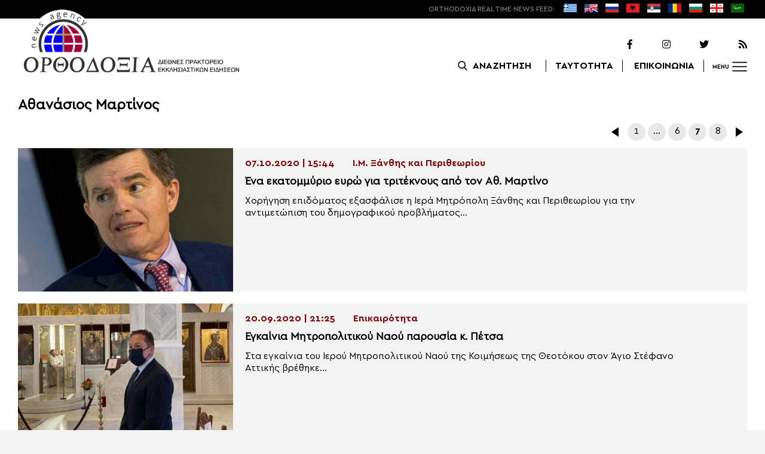

--- FILE ---
content_type: text/html; charset=UTF-8
request_url: https://www.orthodoxianewsagency.gr/tag/athanasios-martinos/page/7/
body_size: 12057
content:
<!DOCTYPE html>
<html lang="el">
<head>
  <meta charset="UTF-8">
  <meta name="viewport" content="width=device-width, initial-scale=1.0">
  <meta http-equiv="X-UA-Compatible" content="ie=edge">
  <title>
    Αθανάσιος Μαρτίνος Archives - Σελίδα 7 από 8 - Ορθοδοξία News Agency  </title>



  <script type='application/ld+json'>
  {
    "@context":"https:\/\/schema.org",
    "@type":"Organization",
    "url":"https:\/\/www.orthodoxianewsagency.gr\/",
    "sameAs":["https:\/\/www.facebook.com\/orthodoxianewsagency","https:\/\/twitter.com\/orthodoxianewsagency"],
    "@id":"https:\/\/www.orthodoxianewsagency.gr\/#organization",
    "name":"Orthodoxia News Agency",
    "logo":"https:\/\/www.orthodoxianewsagency.gr\/wp-content\/themes\/orthodoksia\/common\/imgs\/orthodoksia_logo.png"
  }
  </script>

  <script async="async" src="https://www.googletagservices.com/tag/js/gpt.js"></script>
<script>
  var googletag = googletag || {};
  googletag.cmd = googletag.cmd || [];
</script>


  <!-- Global site tag (gtag.js) - Google Analytics -->
  <script async src="https://www.googletagmanager.com/gtag/js?id=UA-23323874-18"></script>
  <script>
    window.dataLayer = window.dataLayer || [];
    function gtag(){dataLayer.push(arguments);}
    gtag('js', new Date());
    gtag('config', 'UA-23323874-18');
  </script>



<style media="screen">
.lastart_ads > div { margin-bottom: 15px; }
.orthobillboard { text-align: center; display: flex; }
.orthobillboard > div { padding: 15px 0; margin: 15px auto; }
.patrautok_ads > div { margin: auto; }
.oikompatr_adsa {text-align: center; padding: 20px 0; }
.oikompatr_adsa > div { display: inline-block; margin: 0 10px;}
</style>
  <meta name='robots' content='index, follow, max-image-preview:large, max-snippet:-1, max-video-preview:-1' />

	<!-- This site is optimized with the Yoast SEO plugin v17.1 - https://yoast.com/wordpress/plugins/seo/ -->
	<link rel="canonical" href="https://www.orthodoxianewsagency.gr/tag/athanasios-martinos/page/7/" />
	<link rel="prev" href="https://www.orthodoxianewsagency.gr/tag/athanasios-martinos/page/6/" />
	<link rel="next" href="https://www.orthodoxianewsagency.gr/tag/athanasios-martinos/page/8/" />
	<meta property="og:locale" content="el_GR" />
	<meta property="og:type" content="article" />
	<meta property="og:title" content="Αθανάσιος Μαρτίνος Archives - Σελίδα 7 από 8 - Ορθοδοξία News Agency" />
	<meta property="og:url" content="https://www.orthodoxianewsagency.gr/tag/athanasios-martinos/" />
	<meta property="og:site_name" content="Ορθοδοξία News Agency" />
	<meta property="og:image" content="https://www.orthodoxianewsagency.gr/wp-content/uploads/2018/11/orthodoksia_noimg.jpg" />
	<meta property="og:image:width" content="1015" />
	<meta property="og:image:height" content="585" />
	<meta name="twitter:card" content="summary_large_image" />
	<script type="application/ld+json" class="yoast-schema-graph">{"@context":"https://schema.org","@graph":[{"@type":"WebSite","@id":"https://www.orthodoxianewsagency.gr/#website","url":"https://www.orthodoxianewsagency.gr/","name":"\u039f\u03c1\u03b8\u03bf\u03b4\u03bf\u03be\u03af\u03b1 News Agency","description":"\u039f\u03c1\u03b8\u03bf\u03b4\u03bf\u03be\u03af\u03b1 \u03b4\u03b9\u03b5\u03b8\u03bd\u03ad\u03c2 \u03c0\u03c1\u03b1\u03ba\u03c4\u03bf\u03c1\u03b5\u03af\u03bf \u03b5\u03ba\u03ba\u03bb\u03b7\u03c3\u03b9\u03b1\u03c3\u03c4\u03b9\u03ba\u03ce\u03bd \u03b5\u03b9\u03b4\u03ae\u03c3\u03b5\u03c9\u03bd","potentialAction":[{"@type":"SearchAction","target":{"@type":"EntryPoint","urlTemplate":"https://www.orthodoxianewsagency.gr/?s={search_term_string}"},"query-input":"required name=search_term_string"}],"inLanguage":"el"},{"@type":"CollectionPage","@id":"https://www.orthodoxianewsagency.gr/tag/athanasios-martinos/page/7/#webpage","url":"https://www.orthodoxianewsagency.gr/tag/athanasios-martinos/page/7/","name":"\u0391\u03b8\u03b1\u03bd\u03ac\u03c3\u03b9\u03bf\u03c2 \u039c\u03b1\u03c1\u03c4\u03af\u03bd\u03bf\u03c2 Archives - \u03a3\u03b5\u03bb\u03af\u03b4\u03b1 7 \u03b1\u03c0\u03cc 8 - \u039f\u03c1\u03b8\u03bf\u03b4\u03bf\u03be\u03af\u03b1 News Agency","isPartOf":{"@id":"https://www.orthodoxianewsagency.gr/#website"},"breadcrumb":{"@id":"https://www.orthodoxianewsagency.gr/tag/athanasios-martinos/page/7/#breadcrumb"},"inLanguage":"el","potentialAction":[{"@type":"ReadAction","target":["https://www.orthodoxianewsagency.gr/tag/athanasios-martinos/page/7/"]}]},{"@type":"BreadcrumbList","@id":"https://www.orthodoxianewsagency.gr/tag/athanasios-martinos/page/7/#breadcrumb","itemListElement":[{"@type":"ListItem","position":1,"name":"Home","item":"https://www.orthodoxianewsagency.gr/"},{"@type":"ListItem","position":2,"name":"\u0391\u03b8\u03b1\u03bd\u03ac\u03c3\u03b9\u03bf\u03c2 \u039c\u03b1\u03c1\u03c4\u03af\u03bd\u03bf\u03c2"}]}]}</script>
	<!-- / Yoast SEO plugin. -->


<link rel='dns-prefetch' href='//s.w.org' />
<link rel="alternate" type="application/rss+xml" title="Κανάλι ετικέτας Αθανάσιος Μαρτίνος &raquo; Ορθοδοξία News Agency" href="https://www.orthodoxianewsagency.gr/tag/athanasios-martinos/feed/" />
		<script type="text/javascript">
			window._wpemojiSettings = {"baseUrl":"https:\/\/s.w.org\/images\/core\/emoji\/13.1.0\/72x72\/","ext":".png","svgUrl":"https:\/\/s.w.org\/images\/core\/emoji\/13.1.0\/svg\/","svgExt":".svg","source":{"concatemoji":"https:\/\/www.orthodoxianewsagency.gr\/wp-includes\/js\/wp-emoji-release.min.js?ver=5.8.1"}};
			!function(e,a,t){var n,r,o,i=a.createElement("canvas"),p=i.getContext&&i.getContext("2d");function s(e,t){var a=String.fromCharCode;p.clearRect(0,0,i.width,i.height),p.fillText(a.apply(this,e),0,0);e=i.toDataURL();return p.clearRect(0,0,i.width,i.height),p.fillText(a.apply(this,t),0,0),e===i.toDataURL()}function c(e){var t=a.createElement("script");t.src=e,t.defer=t.type="text/javascript",a.getElementsByTagName("head")[0].appendChild(t)}for(o=Array("flag","emoji"),t.supports={everything:!0,everythingExceptFlag:!0},r=0;r<o.length;r++)t.supports[o[r]]=function(e){if(!p||!p.fillText)return!1;switch(p.textBaseline="top",p.font="600 32px Arial",e){case"flag":return s([127987,65039,8205,9895,65039],[127987,65039,8203,9895,65039])?!1:!s([55356,56826,55356,56819],[55356,56826,8203,55356,56819])&&!s([55356,57332,56128,56423,56128,56418,56128,56421,56128,56430,56128,56423,56128,56447],[55356,57332,8203,56128,56423,8203,56128,56418,8203,56128,56421,8203,56128,56430,8203,56128,56423,8203,56128,56447]);case"emoji":return!s([10084,65039,8205,55357,56613],[10084,65039,8203,55357,56613])}return!1}(o[r]),t.supports.everything=t.supports.everything&&t.supports[o[r]],"flag"!==o[r]&&(t.supports.everythingExceptFlag=t.supports.everythingExceptFlag&&t.supports[o[r]]);t.supports.everythingExceptFlag=t.supports.everythingExceptFlag&&!t.supports.flag,t.DOMReady=!1,t.readyCallback=function(){t.DOMReady=!0},t.supports.everything||(n=function(){t.readyCallback()},a.addEventListener?(a.addEventListener("DOMContentLoaded",n,!1),e.addEventListener("load",n,!1)):(e.attachEvent("onload",n),a.attachEvent("onreadystatechange",function(){"complete"===a.readyState&&t.readyCallback()})),(n=t.source||{}).concatemoji?c(n.concatemoji):n.wpemoji&&n.twemoji&&(c(n.twemoji),c(n.wpemoji)))}(window,document,window._wpemojiSettings);
		</script>
		<style type="text/css">
img.wp-smiley,
img.emoji {
	display: inline !important;
	border: none !important;
	box-shadow: none !important;
	height: 1em !important;
	width: 1em !important;
	margin: 0 .07em !important;
	vertical-align: -0.1em !important;
	background: none !important;
	padding: 0 !important;
}
</style>
	<link rel='stylesheet' id='wp-block-library-css'  href='https://www.orthodoxianewsagency.gr/wp-includes/css/dist/block-library/style.min.css?ver=5.8.1' type='text/css' media='all' />
<link rel='stylesheet' id='contact-form-7-css'  href='https://www.orthodoxianewsagency.gr/wp-content/plugins/contact-form-7/includes/css/styles.css?ver=5.4.2' type='text/css' media='all' />
<link rel='stylesheet' id='wp-polls-css'  href='https://www.orthodoxianewsagency.gr/wp-content/plugins/wp-polls/polls-css.css?ver=2.75.6' type='text/css' media='all' />
<style id='wp-polls-inline-css' type='text/css'>
.wp-polls .pollbar {
	margin: 1px;
	font-size: 6px;
	line-height: 8px;
	height: 8px;
	background-image: url('https://www.orthodoxianewsagency.gr/wp-content/plugins/wp-polls/images/default/pollbg.gif');
	border: 1px solid #c8c8c8;
}

</style>
<link rel='stylesheet' id='default-style-css'  href='https://www.orthodoxianewsagency.gr/wp-content/themes/orthodoksia/style.css?ver=6.0.12' type='text/css' media='all' />
<link rel='stylesheet' id='mobile-css-css'  href='https://www.orthodoxianewsagency.gr/wp-content/themes/orthodoksia/common/css/mobile.css?ver=6.0.1' type='text/css' media='all' />
<link rel='stylesheet' id='mmenu-css-css'  href='https://www.orthodoxianewsagency.gr/wp-content/themes/orthodoksia/common/mmenu/jquery.mmenu.css?ver=5.8.1' type='text/css' media='all' />
<link rel='stylesheet' id='mmenu-pos-css-css'  href='https://www.orthodoxianewsagency.gr/wp-content/themes/orthodoksia/common/mmenu/jquery.mmenu.positioning.css?ver=5.8.1' type='text/css' media='all' />
<link rel='stylesheet' id='slick-slider-css-css'  href='https://www.orthodoxianewsagency.gr/wp-content/themes/orthodoksia/common/slick/slick.css?ver=5.8.1' type='text/css' media='all' />
<link rel='stylesheet' id='fontawesome-css-css'  href='https://www.orthodoxianewsagency.gr/wp-content/themes/orthodoksia/common/fontawesome/css/fontawesome-all.min.css?ver=5.8.1' type='text/css' media='all' />
<script type='text/javascript' src='https://www.orthodoxianewsagency.gr/wp-includes/js/jquery/jquery.min.js?ver=3.6.0' id='jquery-core-js'></script>
<script type='text/javascript' src='https://www.orthodoxianewsagency.gr/wp-includes/js/jquery/jquery-migrate.min.js?ver=3.3.2' id='jquery-migrate-js'></script>
<script type='text/javascript' src='https://www.orthodoxianewsagency.gr/wp-content/themes/orthodoksia/common/javascript/jquery-1.11.0.min.js?ver=1.0.0' id='jquery-js-js'></script>
<script type='text/javascript' src='https://www.orthodoxianewsagency.gr/wp-content/themes/orthodoksia/common/javascript/lazyload.min.js?ver=1.0.0' id='lazyload-js-js'></script>
<script type='text/javascript' src='https://www.orthodoxianewsagency.gr/wp-content/themes/orthodoksia/common/javascript/scripts.js?ver=1.0.0' id='scripts-js-js'></script>
<link rel="https://api.w.org/" href="https://www.orthodoxianewsagency.gr/wp-json/" /><link rel="alternate" type="application/json" href="https://www.orthodoxianewsagency.gr/wp-json/wp/v2/tags/21588" /><link rel="EditURI" type="application/rsd+xml" title="RSD" href="https://www.orthodoxianewsagency.gr/xmlrpc.php?rsd" />
<link rel="wlwmanifest" type="application/wlwmanifest+xml" href="https://www.orthodoxianewsagency.gr/wp-includes/wlwmanifest.xml" /> 
<meta name="generator" content="WordPress 5.8.1" />

        <style>
            .wuc-overlay{ background-image: url('https://www.orthodoxianewsagency.gr/wp-content/themes/orthodoksia/common/imgs/under_constr.jpg'); }
            #wuc-wrapper #wuc-box h2.title,
            #wuc-box .subtitle,
            #defaultCountdown,
            #defaultCountdown span{ color: #fff }
        </style>
        <!-- There is no amphtml version available for this URL. -->  <script>
    googletag.cmd.push(function() {

      var billboard = googletag.sizeMapping()
        .addSize([768, 0], [[728,90]])
        .addSize([0, 0], [])
        .build();

      var mobile = googletag.sizeMapping()
        .addSize([320, 0], [[336, 280]])
        .addSize([0, 0], [])
        .build();

      var mobileb = googletag.sizeMapping()
        .addSize([500, 0], [])
        .addSize([0, 0], [[300, 250]])
        .build();



      googletag.defineSlot('/184983928/Orthodoxia__Category__728x90_A', [728, 90], 'div-gpt-ad-1542124287461-0').defineSizeMapping(billboard).addService(googletag.pubads());
  
      googletag.defineSlot('/184983928/Orthodoxia__Foreign_News__728x90_A', [728, 90], 'div-gpt-ad-1542124327734-0').defineSizeMapping(billboard).addService(googletag.pubads());
  
  
        googletag.pubads().enableSingleRequest();
      googletag.pubads().collapseEmptyDivs();
      googletag.enableServices();
    });
  </script>

</head>
<body class="archive paged tag tag-athanasios-martinos tag-21588 paged-7 tag-paged-7">
<div class="pageconteiner">
  <div class="prehead_out">
    <div class="prehead_in sitegrid">
      <span></span>
      <span class="head_feeds_red"><span class="mobile_not">ORTHODOXIA</span> REAL TIME NEWS FEED:</span>
      <ul id="prehead_feeds_menu_id" class="prehead_feeds_menu"><li id="menu-item-235703" class="menu-item menu-item-type-custom menu-item-object-custom menu-item-home menu-item-235703"><a href="https://www.orthodoxianewsagency.gr/"><img src="https://www.orthodoxianewsagency.gr/wp-content/uploads/2020/04/greek-flag.png" class="menu-flag-icon" title="Greek"></a></li>
<li id="menu-item-34" class="menu-item menu-item-type-taxonomy menu-item-object-foreignnewscats menu-item-34"><a href="https://www.orthodoxianewsagency.gr/foreignnewscats/english/"><img src="https://www.orthodoxianewsagency.gr/wp-content/uploads/2019/02/usuk.png" class="menu-flag-icon" title="English"></a></li>
<li id="menu-item-35" class="menu-item menu-item-type-taxonomy menu-item-object-foreignnewscats menu-item-35"><a href="https://www.orthodoxianewsagency.gr/foreignnewscats/russian/"><img src="https://www.orthodoxianewsagency.gr/wp-content/uploads/2019/02/russian.png" class="menu-flag-icon" title="Russian"></a></li>
<li id="menu-item-62" class="menu-item menu-item-type-taxonomy menu-item-object-foreignnewscats menu-item-62"><a href="https://www.orthodoxianewsagency.gr/foreignnewscats/albanian/"><img src="https://www.orthodoxianewsagency.gr/wp-content/uploads/2019/02/albanian.png" class="menu-flag-icon" title="Albanian"></a></li>
<li id="menu-item-36" class="menu-item menu-item-type-taxonomy menu-item-object-foreignnewscats menu-item-36"><a href="https://www.orthodoxianewsagency.gr/foreignnewscats/serbian/"><img src="https://www.orthodoxianewsagency.gr/wp-content/uploads/2019/02/serbian.png" class="menu-flag-icon" title="Serbian"></a></li>
<li id="menu-item-37" class="menu-item menu-item-type-taxonomy menu-item-object-foreignnewscats menu-item-37"><a href="https://www.orthodoxianewsagency.gr/foreignnewscats/romanian/"><img src="https://www.orthodoxianewsagency.gr/wp-content/uploads/2019/02/romanian.png" class="menu-flag-icon" title="Romanian"></a></li>
<li id="menu-item-38" class="menu-item menu-item-type-taxonomy menu-item-object-foreignnewscats menu-item-38"><a href="https://www.orthodoxianewsagency.gr/foreignnewscats/bulgarian/"><img src="https://www.orthodoxianewsagency.gr/wp-content/uploads/2019/02/bulgarian.png" class="menu-flag-icon" title="Bulgarian"></a></li>
<li id="menu-item-39" class="menu-item menu-item-type-taxonomy menu-item-object-foreignnewscats menu-item-39"><a href="https://www.orthodoxianewsagency.gr/foreignnewscats/georgian/"><img src="https://www.orthodoxianewsagency.gr/wp-content/uploads/2019/02/georgian.png" class="menu-flag-icon" title="Georgian"></a></li>
<li id="menu-item-10752" class="menu-item menu-item-type-custom menu-item-object-custom menu-item-10752"><a href="/foreignnewscats/arabic/"><img src="https://www.orthodoxianewsagency.gr/wp-content/uploads/2019/02/arabic.png" class="menu-flag-icon" title="Arabic"></a></li>
</ul>      <div class="mobile_news_selector_new">
        <div class="mnsn_btn" onclick="openLang(this)">Select Language</div>
        <div class="mnsn_selectors" id="mnsn_selectors_id">
          <a href="https://www.orthodoxianewsagency.gr/"><img src="https://www.orthodoxianewsagency.gr/wp-content/uploads/2020/04/greek-flag.png"></a><a href="https://www.orthodoxianewsagency.gr/foreignnewscats/english/"><img src="https://www.orthodoxianewsagency.gr/wp-content/uploads/2019/02/usuk.png"></a><a href="https://www.orthodoxianewsagency.gr/foreignnewscats/russian/"><img src="https://www.orthodoxianewsagency.gr/wp-content/uploads/2019/02/russian.png"></a><a href="https://www.orthodoxianewsagency.gr/foreignnewscats/albanian/"><img src="https://www.orthodoxianewsagency.gr/wp-content/uploads/2019/02/albanian.png"></a><a href="https://www.orthodoxianewsagency.gr/foreignnewscats/serbian/"><img src="https://www.orthodoxianewsagency.gr/wp-content/uploads/2019/02/serbian.png"></a><a href="https://www.orthodoxianewsagency.gr/foreignnewscats/romanian/"><img src="https://www.orthodoxianewsagency.gr/wp-content/uploads/2019/02/romanian.png"></a><a href="https://www.orthodoxianewsagency.gr/foreignnewscats/bulgarian/"><img src="https://www.orthodoxianewsagency.gr/wp-content/uploads/2019/02/bulgarian.png"></a><a href="https://www.orthodoxianewsagency.gr/foreignnewscats/georgian/"><img src="https://www.orthodoxianewsagency.gr/wp-content/uploads/2019/02/georgian.png"></a><a href="/foreignnewscats/arabic/"><img src="https://www.orthodoxianewsagency.gr/wp-content/uploads/2019/02/arabic.png"></a>        </div>
      </div>

      <script>
        function openLang(ele) {
          var mnsn_selectors_id = document.getElementById('mnsn_selectors_id');
          mnsn_selectors_id.classList.toggle('show')
          if (mnsn_selectors_id.classList.contains('show')){
            ele.innerHTML = "Close Language";
          } else {
            ele.innerHTML = "Select Language";
          }
        }

      </script>
      <style media="screen">
        .mobile_news_selector_new { position: relative; display: none;}
        .mnsn_btn { padding-left: 10px; }
        .mnsn_selectors { position: absolute; z-index: 9; background-color: #fff; width: 100px;padding: 5px 0; display: none;}
        .mnsn_selectors.show {display: block;}
        .mnsn_selectors > a { display: block; text-align: center; padding: 5px 0; }
        .mnsn_selectors > a > img { width: 28px; }
        .mnsn_selectors { position: absolute; z-index: 9; background-color: #fff; width: 100px; padding: 5px 0; top: calc(100% + 8px); border: 1px solid #000; }
        @media (max-width: 767px) {
          .mobile_news_selector_new { display: block;}
        }
      </style>
          </div>
  </div>

  <div class="head_out">
    <div class="head_in sitegrid">
      <a class="head_logo" href="/"></a>
      <div class="head_logo_right">
        <div class="head_logo_right_in">
        <div class="head_social">
          <a href="https://www.facebook.com/orthodoxianewsagency" target="_blank" title="Facebook"><i class="fab fa-facebook-f"></i></a>
          <a href="https://www.instagram.com/orthodoxianewsagency" target="_blank" title="Instagram"><i class="fab fa-instagram"></i></a>
          <a href="https://twitter.com/orthodoxianews1" target="_blank" title="Twitter"><i class="fab fa-twitter"></i></a>
          <a href="/feed/" target="_blank" title="RSS Feed"><i class="fas fa-rss"></i></a>
        </div>
        <div class="head_menu">
                    <div class="head_menu_empty">
                      </div>
          <div class="head_menu_search" >
             <button onclick="openSearch()"><span class="mobile_not">ΑΝΑΖΗΤΗΣΗ</span></button>
          </div>
          <div class="head_menu_taytotita"><a href="/taytotita/">ΤΑΥΤΟΤΗΤΑ</a></div>
          <div class="head_menu_epikoinonia"><a href="/contact/">ΕΠΙΚΟΙΝΩΝΙΑ</a></div>
          <div class="head_menu_menubtn" id="mymenubtn"><span class="mobile_not">MENU</span></div>
        </div>
      </div>
      </div>


    </div>
  </div>
<form role="search" method="get" id="searchform_key" class="searchform_key" action="/">
  <div class="searchmen" id="searchmendiv">
    <div class="searchmen_in sitegrid">
      <div class="search-field-div">
        <i class="fas fa-search"></i>
        <input type="text" value="" name="s" id="searchid" placeholder="Αναζήτηση με λέξεις κλειδιά">
      </div>

      <div class="date-div">
        <i class="fas fa-table"></i>
        <input type="date" id="sdatee">
      </div>

      <div>
        <button onclick="onSelectDate()">Αναζήτηση</button>
      </div>
    </div>
  </div>
    </form>
  <div>
  </div>

  <div class="prehead_mobile">
    <a href="/personal-news-alert/" class="preheadm_newsalarm">PERSONAL NEWS ALARM</a>
    <a href="#" class="preheadm_register">ΕΓΓΡΑΦΗ</a>
  </div>


  <script>
    function openSearch() {
      document.getElementById('searchmendiv').classList.toggle('open');
      document.getElementById('s').value = "";
    }

    function onSelectDate() {
      if (document.getElementById('sdatee').value != ""){
        document.getElementById('searchid').value = document.getElementById('searchid').value + " " + document.getElementById('sdatee').value;
      }
    }

  </script>
<div class="">
  </div> <div class="sitegrid orthobillboard">
  <!-- /184983928/Orthodoxia__Category__728x90_A -->
  <div id='div-gpt-ad-1542124287461-0' style='height:90px; width:728px;'>
  <script>
  googletag.cmd.push(function() { googletag.display('div-gpt-ad-1542124287461-0'); });
  </script>
  </div>
</div>

<div id="archivecat">
  <div class="archivecat_archives_out">
    <div class="sitegrid archivecat_archives_title">
      Αθανάσιος Μαρτίνος    </div>
    <div class="archivecat_navigation sitegrid">
      
	<nav class="navigation pagination" role="navigation" aria-label="Άρθρα">
		<h2 class="screen-reader-text">Πλοήγηση άρθρων</h2>
		<div class="nav-links"><a class="prev page-numbers" href="https://www.orthodoxianewsagency.gr/tag/athanasios-martinos/page/6/">Προηγούμενα</a>
<a class="page-numbers" href="https://www.orthodoxianewsagency.gr/tag/athanasios-martinos/">1</a>
<span class="page-numbers dots">&hellip;</span>
<a class="page-numbers" href="https://www.orthodoxianewsagency.gr/tag/athanasios-martinos/page/6/">6</a>
<span aria-current="page" class="page-numbers current">7</span>
<a class="page-numbers" href="https://www.orthodoxianewsagency.gr/tag/athanasios-martinos/page/8/">8</a>
<a class="next page-numbers" href="https://www.orthodoxianewsagency.gr/tag/athanasios-martinos/page/8/">Επόμενα</a></div>
	</nav>    </div>
    <div class="archivecat_archives_in sitegrid">
      <a href="https://www.orthodoxianewsagency.gr/mitropolitiko_ergo/%ce%b9-%ce%bc-%ce%be%ce%ac%ce%bd%ce%b8%ce%b7%cf%82-%ce%ba%ce%b1%ce%b9-%cf%80%ce%b5%cf%81%ce%b9%ce%b8%ce%b5%cf%89%cf%81%ce%af%ce%bf%cf%85/epidomata-ypsous-1-ekatommyriou-gia-triteknous-apo-tin-mitropoli-ksanthis/" class="archivecat_archives_box arcbox1">
            <div class="archivecat_archives_box_img lazy" data-src="https://www.orthodoxianewsagency.gr/wp-content/uploads/2020/10/α-100-600x450.jpg" >
                         </div>
            <div class="archivecat_archives_box_right">
              <div class="archivecat_archives_box_cad"><span>07.10.2020 | 15:44</span><span>Ι.Μ. Ξάνθης και Περιθεωρίου</span></div>
              <div class="archivecat_archives_box_title archivecat_archives_box_mtitle"><div>Ένα εκατομμύριο ευρώ για τριτέκνους από τον Αθ. Μαρτίνο</div></div>
              <div class="archivecat_archives_box_title archivecat_archives_box_excerpt">
                Χορήγηση επιδόματος εξασφάλισε η Ιερά Μητρόπολη Ξάνθης και Περιθεωρίου για την αντιμετώπιση του δημογραφικού προβλήματος...              </div>
            </div>
          </a>
		  <a href="https://www.orthodoxianewsagency.gr/epikairotita/egkainia-mitropolitikou-naou-parousia-k-petsa/" class="archivecat_archives_box arcbox2">
            <div class="archivecat_archives_box_img lazy" data-src="https://www.orthodoxianewsagency.gr/wp-content/uploads/2020/09/4-63-600x496.jpg" >
                         </div>
            <div class="archivecat_archives_box_right">
              <div class="archivecat_archives_box_cad"><span>20.09.2020 | 21:25</span><span>Επικαιρότητα</span></div>
              <div class="archivecat_archives_box_title archivecat_archives_box_mtitle"><div>Εγκαίνια Μητροπολιτικού Ναού παρουσία κ. Πέτσα</div></div>
              <div class="archivecat_archives_box_title archivecat_archives_box_excerpt">
                Στα εγκαίνια του Ιερού Μητροπολιτικού Ναού της Κοιμήσεως της Θεοτόκου στον Άγιο Στέφανο Αττικής βρέθηκε...              </div>
            </div>
          </a>
		  <a href="https://www.orthodoxianewsagency.gr/agioreitika/panigyris-stin-iera-skiti-tou-agiou-panteleimonos-stin-i-m-koutloumousiou/" class="archivecat_archives_box arcbox3">
            <div class="archivecat_archives_box_img lazy" data-src="https://www.orthodoxianewsagency.gr/wp-content/uploads/2020/08/117361557_347448129600709_8440250932285643942_n-600x450.jpg" >
                         </div>
            <div class="archivecat_archives_box_right">
              <div class="archivecat_archives_box_cad"><span>08.08.2020 | 22:45</span><span>Αγιορείτικα</span></div>
              <div class="archivecat_archives_box_title archivecat_archives_box_mtitle"><div>Πανήγυρις στην Ιερά Σκήτη του Αγίου Παντελεήμονος στην Ι.Μ. Κουτλουμουσίου</div></div>
              <div class="archivecat_archives_box_title archivecat_archives_box_excerpt">
                Πανηγυρίζει, με το πατρώο ημερολόγιο, την προβλεπόμενη αγιορείτικη τάξη και βυζαντινή μεγαλοπρέπεια, αυτή την ώρα,...              </div>
            </div>
          </a>
		  <a href="https://www.orthodoxianewsagency.gr/agioreitika/proskynontas-tin-agia-zoni/" class="archivecat_archives_box arcbox4">
            <div class="archivecat_archives_box_img lazy" data-src="https://www.orthodoxianewsagency.gr/wp-content/uploads/2020/06/C54I6403-600x400.jpeg" >
                         </div>
            <div class="archivecat_archives_box_right">
              <div class="archivecat_archives_box_cad"><span>15.06.2020 | 8:28</span><span>Αγιορείτικα</span></div>
              <div class="archivecat_archives_box_title archivecat_archives_box_mtitle"><div>Προσκυνώντας την Αγία Ζώνη</div></div>
              <div class="archivecat_archives_box_title archivecat_archives_box_excerpt">
                  Τριήμερη επίσκεψη στο Άγιο Όρος πραγματοποίησε ο υφυπουργός Εξωτερικών, Κωνσταντίνος Βλάσης, όπου επισκέφθηκε Ιερές...              </div>
            </div>
          </a>
		  <a href="https://www.orthodoxianewsagency.gr/epikairotita/o-yfyp-prostasias-politi-sto-antiprosopeio-tis-i-m-esfigmenou/" class="archivecat_archives_box arcbox5">
            <div class="archivecat_archives_box_img lazy" data-src="https://www.orthodoxianewsagency.gr/wp-content/uploads/2020/02/α-183-600x450.jpg" >
                         </div>
            <div class="archivecat_archives_box_right">
              <div class="archivecat_archives_box_cad"><span>08.02.2020 | 18:00</span><span>Επικαιρότητα</span></div>
              <div class="archivecat_archives_box_title archivecat_archives_box_mtitle"><div>Ο Υφυπ. Προστασίας Πολίτη στο αντιπροσωπείο της Ι.Μ. Εσφιγμένου</div></div>
              <div class="archivecat_archives_box_title archivecat_archives_box_excerpt">
                Στις 8 Φεβρουαρίου 2020, ο υφυπουργός Προστασίας του Πολίτη, κ. Ελευθέριος Οικονόμου, με επιτελείο συνεργατών...              </div>
            </div>
          </a>
		  <a href="https://www.orthodoxianewsagency.gr/mitropolitiko_ergo/%ce%b9-%ce%bc-%ce%ba%ce%b1%ce%bb%ce%b1%ce%b2%cf%81%cf%8d%cf%84%cf%89%ce%bd-%ce%ba%ce%b1%ce%b9-%ce%b1%ce%b9%ce%b3%ce%b9%ce%b1%ce%bb%ce%b5%ce%af%ce%b1%cf%82/o-ath-martinos-analamvanei-tin-anakainisi-tou-i-n-eisodion-sto-aigio/" class="archivecat_archives_box arcbox6">
            <div class="archivecat_archives_box_img lazy" data-src="https://www.orthodoxianewsagency.gr/wp-content/uploads/2020/01/eisodia-aigio-600x326.jpg" >
                         </div>
            <div class="archivecat_archives_box_right">
              <div class="archivecat_archives_box_cad"><span>15.01.2020 | 13:50</span><span>Ι.Μ. Καλαβρύτων και Αιγιαλείας</span></div>
              <div class="archivecat_archives_box_title archivecat_archives_box_mtitle"><div>Ο Αθ. Μαρτίνος αναλαμβάνει την ανακαίνιση του Ι.Ν. Εισοδίων στο Αίγιο</div></div>
              <div class="archivecat_archives_box_title archivecat_archives_box_excerpt">
                Την εξ ολοκλήρου αποκατάσταση του Ιερού Ναού Εισοδίων της Θεοτόκου Αιγίου αναλαμβάνει ο  κ. Αθανάσιος...              </div>
            </div>
          </a>
		  <a href="https://www.orthodoxianewsagency.gr/mitropolitiko_ergo/%ce%b9-%ce%bc-%cf%80%ce%b5%ce%b9%cf%81%ce%b1%ce%b9%cf%8e%cf%82/mitr-peiraios-na-apoktisoume-to-paidiko-ithos-tis-athootitos/" class="archivecat_archives_box arcbox7">
            <div class="archivecat_archives_box_img lazy" data-src="https://www.orthodoxianewsagency.gr/wp-content/uploads/2019/12/μαρ-5-600x400.jpg" >
                         </div>
            <div class="archivecat_archives_box_right">
              <div class="archivecat_archives_box_cad"><span>22.12.2019 | 22:20</span><span>Ι.Μ. Πειραιώς</span></div>
              <div class="archivecat_archives_box_title archivecat_archives_box_mtitle"><div>Μητρ. Πειραιώς: &#8220;Να αποκτήσουμε το παιδικό ήθος της αθωότητος&#8221;</div></div>
              <div class="archivecat_archives_box_title archivecat_archives_box_excerpt">
                Με εξαιρετική επιτυχία πραγματοποιήθηκε σήμερα Κυριακή 22 Δεκεμβρίου 2019, στο κατάμεστο από κόσμο Δημοτικό Θέατρο...              </div>
            </div>
          </a>
		  <a href="https://www.orthodoxianewsagency.gr/patriarxeia/oikomeniko_patriarxio/anakainizetai-ek-vathron-i-theologiki-sxoli-tis-xalkis/" class="archivecat_archives_box arcbox8">
            <div class="archivecat_archives_box_img lazy" data-src="https://www.orthodoxianewsagency.gr/wp-content/uploads/2019/12/Χάλκη-4-600x450.jpg" >
                         </div>
            <div class="archivecat_archives_box_right">
              <div class="archivecat_archives_box_cad"><span>13.12.2019 | 11:29</span><span>Οικουμενικό Πατριαρχείο</span></div>
              <div class="archivecat_archives_box_title archivecat_archives_box_mtitle"><div>Δρομολογείται η ανακαίνιση της Θεολογικής Σχολής της Χάλκης</div></div>
              <div class="archivecat_archives_box_title archivecat_archives_box_excerpt">
                Προχωρούν οι διαδικασίες της εκ βάθρων ανακαίνισης των ιστορικών εγκαταστάσεων της Ιεράς Μονής και Σχολής...              </div>
            </div>
          </a>
		      </div>
    <div class="archivecat_navigation sitegrid">
      
	<nav class="navigation pagination" role="navigation" aria-label="Άρθρα">
		<h2 class="screen-reader-text">Πλοήγηση άρθρων</h2>
		<div class="nav-links"><a class="prev page-numbers" href="https://www.orthodoxianewsagency.gr/tag/athanasios-martinos/page/6/">Προηγούμενα</a>
<a class="page-numbers" href="https://www.orthodoxianewsagency.gr/tag/athanasios-martinos/">1</a>
<span class="page-numbers dots">&hellip;</span>
<a class="page-numbers" href="https://www.orthodoxianewsagency.gr/tag/athanasios-martinos/page/6/">6</a>
<span aria-current="page" class="page-numbers current">7</span>
<a class="page-numbers" href="https://www.orthodoxianewsagency.gr/tag/athanasios-martinos/page/8/">8</a>
<a class="next page-numbers" href="https://www.orthodoxianewsagency.gr/tag/athanasios-martinos/page/8/">Επόμενα</a></div>
	</nav>    </div>
  </div>

</div>
<div class="maintiles">
  <div class="sitegrid">
      <div class="maintiles_single_title">
      <span>Τα σημαντικότερα νέα</span>
      <span></span>
    </div>
    </div>
  <div class="maintiles_in sitegrid">
                <div class="tile0s tile01 lazy" data-src="https://www.orthodoxianewsagency.gr/wp-content/uploads/2026/01/000000-1024x531.jpg">
              <img src="https://www.orthodoxianewsagency.gr/wp-content/uploads/2026/01/000000-1024x531.jpg" class="formobile">
              <a href="https://www.orthodoxianewsagency.gr/mitropolitiko_ergo/i-m-trikkis-gardikiou-kai-pylis/i-mitropoli-trikkis-gia-to-tragiko-gegonos-tis-pyrkagias-sto-ergostasio-violanta/" class="tile0s0link"></a>
                            <div class="tile_categ_bottom">
                <div class="tile_categ">
                  <span class="tile_categ1">26.01.2026 | 15:57</span>
                  <a class="tile_categ2" href="https://www.orthodoxianewsagency.gr/category/mitropolitiko_ergo/i-m-trikkis-gardikiou-kai-pylis/">Ι.Μ. Τρίκκης, Γαρδικίου και Πύλης</a>
                </div>
                <a class="tile_title" href="https://www.orthodoxianewsagency.gr/mitropolitiko_ergo/i-m-trikkis-gardikiou-kai-pylis/i-mitropoli-trikkis-gia-to-tragiko-gegonos-tis-pyrkagias-sto-ergostasio-violanta/">Η Μητρόπολη Τρίκκης για το τραγικό γεγονός της πυρκαγιάς στο εργοστάσιο &#8220;Βιολάντα&#8221;</a>
              </div>
            </div>
                    <div class="tilesd23wrap">
            <div class="tile0s tile02 lazy" data-src="https://www.orthodoxianewsagency.gr/wp-content/uploads/2026/01/GERVASIOS-5-600x337.png">
              <img src="https://www.orthodoxianewsagency.gr/wp-content/uploads/2026/01/GERVASIOS-5-600x337.png" class="formobile">
              <a href="https://www.orthodoxianewsagency.gr/pemptousia-tv/ntokimanter-agios-gervasios-o-pneymatikos-pateras-ton-patron-meros-a%ce%84/" class="tile0slink"></a>
                            <div class="tile_categ_bottom">
                <a href="https://www.orthodoxianewsagency.gr/category/pemptousia-tv/" class="tile_catego">PEMPTOUSIA TV</a>
                <a href="https://www.orthodoxianewsagency.gr/pemptousia-tv/ntokimanter-agios-gervasios-o-pneymatikos-pateras-ton-patron-meros-a%ce%84/" class="tile_title" >Ντοκιμαντέρ &#8211; Άγιος Γερβάσιος: Ο Πνευματικός Πατέρας των Πατρών &#8211; Μέρος Α΄</a>
              </div>
            </div>
          <!-- 2 -->            <div class="tile0s tile03 lazy" data-src="https://www.orthodoxianewsagency.gr/wp-content/uploads/2026/01/Concert-CYPRUS-Megaro-Mousikis-Jan26-2026-600x315.jpg">
              <img src="https://www.orthodoxianewsagency.gr/wp-content/uploads/2026/01/Concert-CYPRUS-Megaro-Mousikis-Jan26-2026-600x315.jpg" class="formobile">
              <a href="https://www.orthodoxianewsagency.gr/pemptousia-tv/synaylia-afieroma-gia-tin-kypro-sto-megaro-mousikis-athinon-vinteo/" class="tile0slink"></a>
                            <div class="tile_categ_bottom">
                <a href="https://www.orthodoxianewsagency.gr/category/pemptousia-tv/" class="tile_catego">PEMPTOUSIA TV</a>
                <a href="https://www.orthodoxianewsagency.gr/pemptousia-tv/synaylia-afieroma-gia-tin-kypro-sto-megaro-mousikis-athinon-vinteo/" class="tile_title" >Συναυλία-αφιέρωμα για την Κύπρο στο Μέγαρο Μουσικής Αθηνών (ΒΙΝΤΕΟ)</a>
              </div>
            </div>
          <!--</div>-->
                    <div class="tile0s tile04 lazy" data-src="https://www.orthodoxianewsagency.gr/wp-content/uploads/2026/01/patr-5-1-600x400.jpg">
              <img src="https://www.orthodoxianewsagency.gr/wp-content/uploads/2026/01/patr-5-1-600x400.jpg" class="formobile">
              <a href="https://www.orthodoxianewsagency.gr/patriarxeia/oikomeniko_patriarxio/%ce%bc%ce%b7%cf%84%cf%81%ce%bf%cf%80%cf%8c%ce%bb%ce%b5%ce%b9%cf%82-%ce%bf%ce%b9%ce%ba%ce%bf%cf%85%ce%bc%ce%b5%ce%bd%ce%b9%ce%ba%ce%bf%cf%8d-%cf%80%ce%b1%cf%84%cf%81%ce%b9%ce%b1%cf%81%cf%87%ce%b5%ce%af/o-mitropolitis-derkon-gia-epithesi-tis-rosias-enantion-tou-oikoumenikou-patriarxi/" class="tile0slink"></a>
                            <div class="tile_categ_bottom">
                <a href="https://www.orthodoxianewsagency.gr/category/patriarxeia/oikomeniko_patriarxio/%ce%bc%ce%b7%cf%84%cf%81%ce%bf%cf%80%cf%8c%ce%bb%ce%b5%ce%b9%cf%82-%ce%bf%ce%b9%ce%ba%ce%bf%cf%85%ce%bc%ce%b5%ce%bd%ce%b9%ce%ba%ce%bf%cf%8d-%cf%80%ce%b1%cf%84%cf%81%ce%b9%ce%b1%cf%81%cf%87%ce%b5%ce%af/" class="tile_catego">Μητροπόλεις Οικουμενικού Θρόνου</a>
                <a href="https://www.orthodoxianewsagency.gr/patriarxeia/oikomeniko_patriarxio/%ce%bc%ce%b7%cf%84%cf%81%ce%bf%cf%80%cf%8c%ce%bb%ce%b5%ce%b9%cf%82-%ce%bf%ce%b9%ce%ba%ce%bf%cf%85%ce%bc%ce%b5%ce%bd%ce%b9%ce%ba%ce%bf%cf%8d-%cf%80%ce%b1%cf%84%cf%81%ce%b9%ce%b1%cf%81%cf%87%ce%b5%ce%af/o-mitropolitis-derkon-gia-epithesi-tis-rosias-enantion-tou-oikoumenikou-patriarxi/" class="tile_title" >Ο Μητροπολίτης Δέρκων για την επίθεση της Ρωσίας εναντίον του Οικουμενικού Πατριάρχη</a>
              </div>
            </div>
          </div>
                    <div class="tile0s tile05 lazy" data-src="https://www.orthodoxianewsagency.gr/wp-content/uploads/2026/01/mel-1-1-600x491.jpg">
              <img src="https://www.orthodoxianewsagency.gr/wp-content/uploads/2026/01/mel-1-1-600x491.jpg" class="formobile">
              <a href="https://www.orthodoxianewsagency.gr/radiofono/o-arximandritis-meletios-kouraklis-stis-orthodokses-diadromes-gia-tin-pneymatiki-apostoli-ton-stratiotikon-iereon/" class="tile0slink"></a>
                            <div class="tile_categ_bottom">
                <a href="https://www.orthodoxianewsagency.gr/category/radiofono/" class="tile_catego">Ραδιόφωνο</a>
                <a href="https://www.orthodoxianewsagency.gr/radiofono/o-arximandritis-meletios-kouraklis-stis-orthodokses-diadromes-gia-tin-pneymatiki-apostoli-ton-stratiotikon-iereon/" class="tile_title" >Ο Αρχιμανδρίτης Μελέτιος Κουράκλης στις &#8220;Ορθόδοξες Διαδρομές&#8221; για την πνευματική αποστολή των Στρατιωτικών Ιερέων</a>
              </div>
            </div>
                      <div class="tile0s tile06 lazy" data-src="https://www.orthodoxianewsagency.gr/wp-content/uploads/2026/01/55061129373_1319abd53d_o-600x338.jpg">
              <img src="https://www.orthodoxianewsagency.gr/wp-content/uploads/2026/01/55061129373_1319abd53d_o-600x338.jpg" class="formobile">
              <a href="https://www.orthodoxianewsagency.gr/mitropolitiko_ergo/%ce%b9-%ce%bc-%ce%ba%ce%b1%cf%83%cf%84%ce%bf%cf%81%ce%af%ce%b1%cf%82/ekdilosi-filoptoxou-i-m-kastorias-kai-omilia-tou-arxiepiskopou-sina-gia-ton-makaristo-mitropoliti-kastorias-grigorio-g/" class="tile0slink"></a>
                            <div class="tile_categ_bottom">
                <a href="https://www.orthodoxianewsagency.gr/category/mitropolitiko_ergo/%ce%b9-%ce%bc-%ce%ba%ce%b1%cf%83%cf%84%ce%bf%cf%81%ce%af%ce%b1%cf%82/" class="tile_catego">Ι.Μ. Καστορίας</a>
                <a href="https://www.orthodoxianewsagency.gr/mitropolitiko_ergo/%ce%b9-%ce%bc-%ce%ba%ce%b1%cf%83%cf%84%ce%bf%cf%81%ce%af%ce%b1%cf%82/ekdilosi-filoptoxou-i-m-kastorias-kai-omilia-tou-arxiepiskopou-sina-gia-ton-makaristo-mitropoliti-kastorias-grigorio-g/" class="tile_title" >Εκδήλωση Φιλοπτώχου Ι.Μ. Καστορίας και ομιλία του Αρχιεπισκόπου Σινά για τον Μακαριστό Μητροπολίτη Καστορίας Γρηγόριο Γ’</a>
              </div>
            </div>
                      <div class="tile0s tile07 lazy" data-src="https://www.orthodoxianewsagency.gr/wp-content/uploads/2026/01/5f9c09b4-fa95-45c8-b75b-f4b001fd2fc3-600x450.jpg">
              <img src="https://www.orthodoxianewsagency.gr/wp-content/uploads/2026/01/5f9c09b4-fa95-45c8-b75b-f4b001fd2fc3-600x450.jpg" class="formobile">
              <a href="https://www.orthodoxianewsagency.gr/patriarxeia/patriarxio_aleksandrias/egkainia-neou-dimotikou-sxoleiou-stin-iera-episkopi-mpoukompas/" class="tile0slink"></a>
                            <div class="tile_categ_bottom">
                <a href="https://www.orthodoxianewsagency.gr/category/patriarxeia/patriarxio_aleksandrias/" class="tile_catego">Πατριαρχείο Αλεξανδρείας</a>
                <a href="https://www.orthodoxianewsagency.gr/patriarxeia/patriarxio_aleksandrias/egkainia-neou-dimotikou-sxoleiou-stin-iera-episkopi-mpoukompas/" class="tile_title" >Εγκαίνια νέου Δημοτικού Σχολείου στην Ιερά Επισκοπή Μπουκόμπας</a>
              </div>
            </div>
                      <div class="tile0s tile08 lazy" data-src="https://www.orthodoxianewsagency.gr/wp-content/uploads/2026/01/RAFL7655-1536x1024-1-600x400.jpg">
              <img src="https://www.orthodoxianewsagency.gr/wp-content/uploads/2026/01/RAFL7655-1536x1024-1-600x400.jpg" class="formobile">
              <a href="https://www.orthodoxianewsagency.gr/agioreitika/episkepsi-tou-ymath-konstantinou-gkiouleka-sto-agion-oros/" class="tile0slink"></a>
                            <div class="tile_categ_bottom">
                <a href="https://www.orthodoxianewsagency.gr/category/agioreitika/" class="tile_catego">Αγιορείτικα</a>
                <a href="https://www.orthodoxianewsagency.gr/agioreitika/episkepsi-tou-ymath-konstantinou-gkiouleka-sto-agion-oros/" class="tile_title" >Επίσκεψη του ΥΜΑΘ Κωνσταντίνου Γκιουλέκα στο Άγιον Όρος</a>
              </div>
            </div>
            </div>
  
</div>


<script>
  $(document).ready(function(){
    $('.maintilesmobile_slider').slick({
      prevArrow: $('.maintiles_in_mobile .prvbnt'),
      nextArrow: $('.maintiles_in_mobile .nextbnt'),
      appendDots: $('.maintiles_in_mobile .dots'),
      slidesToShow: 2,
      slidesToScroll: 1,
      dots: true
    });
  })
</script>
<button id="myBtn" title="Go to top"><i class="fas fa-arrow-up"></i></button>
<div class="footer_02">
  <div class="footer_02_in sitegrid">
    <div class="footer_02_max"><a href="http://www.stmaximthegreek.org/" target="_blank"><img src="https://www.orthodoxianewsagency.gr/wp-content/themes/orthodoksia/common/imgs/maximos_logo_in.png" alt=""></a></div>
    <div class="footer_02_pem"><a href="http://www.pemptousia.gr/" target="_blank"><img src="https://www.orthodoxianewsagency.gr/wp-content/themes/orthodoksia/common/imgs/pemtousia_logo_in.png" alt=""></a></div>
    <div class="footer_02_soc">
      <div class="footer_02_soc_tit">Ανακαλυψτε την ΟΡΘΟΔΟΞΙΑ <br> στα κοινωνικα δικτυα.</div>
      <a href="https://www.facebook.com/orthodoxianewsagency"><i class="fab fa-facebook-f"></i></a>
      <a href="https://www.instagram.com/orthodoxianewsagency"><i class="fab fa-instagram"></i></a>
      <a href="https://twitter.com/orthodoxianews1"><i class="fab fa-twitter"></i></a>
      <a href="/feed/" target="_blank" title="RSS Feed"><i class="fas fa-rss"></i></a>
    </div>
  </div>
</div>

<div class="footer_03">
  <div class="footer_03_in sitegrid">
    &copy; ORTHODOXIA 2026. All rights Reserved. <a href="/oroi-xrisis/" class="terms">'Οροι Χρήσης</a>
  </div>
</div>
<nav id="mymenu" class="menu-new-mobile-container"><ul id="mainm_menu_id" class="mainm_menu"><li id="menu-item-8638" class="menu-item menu-item-type-custom menu-item-object-custom menu-item-8638"><a href="#">ΠΡΩΤΟΣΕΛΙΔΟ</a></li>
<li id="menu-item-8639" class="menu-item menu-item-type-custom menu-item-object-custom menu-item-8639"><a href="/roh/">ΤΕΛΕΥΤΑΙΕΣ ΕΙΔΗΣΕΙΣ &#8211; ΡΟΗ</a></li>
<li id="menu-item-8640" class="menu-item menu-item-type-custom menu-item-object-custom menu-item-8640"><a href="/landing-page/?landcat=ieres-mones">ΙΕΡΕΣ ΜΟΝΕΣ</a></li>
<li id="menu-item-8641" class="menu-item menu-item-type-custom menu-item-object-custom menu-item-8641"><a href="/landing-page/?landcat=sinenteykseis">ΣΥΝΕΝΤΕΥΞΕΙΣ</a></li>
<li id="menu-item-8642" class="menu-item menu-item-type-custom menu-item-object-custom menu-item-8642"><a href="/landing-page/?landcat=oikomeniko_patriarxio">ΟΙΚΟΥΜΕΝΙΚΟ ΠΑΤΡΙΑΡΧΕΙΟ</a></li>
<li id="menu-item-8643" class="menu-item menu-item-type-custom menu-item-object-custom menu-item-8643"><a href="/landing-page/?landcat=/ekklisia_ellados">ΕΚΚΛΗΣΙΑ ΤΗΣ ΕΛΛΑΔΟΣ</a></li>
<li id="menu-item-8644" class="menu-item menu-item-type-custom menu-item-object-custom menu-item-8644"><a href="/landing-page/?landcat=patriarxeia">ΠΑΤΡΙΑΡΧΕΙΑ</a></li>
<li id="menu-item-8645" class="menu-item menu-item-type-custom menu-item-object-custom menu-item-8645"><a href="/landing-page/?landcat=aytokefales_ekklisies">ΑΥΤΟΚΕΦΑΛΕΣ ΕΚΚΛΗΣΙΕΣ</a></li>
<li id="menu-item-8646" class="menu-item menu-item-type-custom menu-item-object-custom menu-item-8646"><a href="/landing-page/?landcat=mitropolitiko_ergo">ΜΗΤΡΟΠΟΛΙΤΙΚΟ ΕΡΓΟ</a></li>
<li id="menu-item-8647" class="menu-item menu-item-type-custom menu-item-object-custom menu-item-8647"><a href="/landing-page/?landcat=enories">ΕΝΟΡΙΕΣ</a></li>
<li id="menu-item-8648" class="menu-item menu-item-type-custom menu-item-object-custom menu-item-8648"><a href="/landing-page/?landcat=ομογένεια">ΟΜΟΓΕΝΕΙΑ</a></li>
<li id="menu-item-8649" class="menu-item menu-item-type-custom menu-item-object-custom menu-item-8649"><a href="/landing-page/?landcat=νέοι-και-εκκλησία">ΝΕΟΙ ΚΑΙ ΕΚΚΛΗΣΙΑ</a></li>
<li id="menu-item-8650" class="menu-item menu-item-type-custom menu-item-object-custom menu-item-8650"><a href="/landing-page/?landcat=video">ΒΙΝΤΕΟ</a></li>
<li id="menu-item-8652" class="menu-item menu-item-type-custom menu-item-object-custom menu-item-8652"><a href="/taytotita/">ΤΑΥΤΟΤΗΤΑ</a></li>
<li id="menu-item-8653" class="menu-item menu-item-type-custom menu-item-object-custom menu-item-8653"><a href="/contact/">ΕΠΙΚΟΙΝΩΝΙΑ</a></li>
</ul></nav><script>
   $(document).ready(function() {
      $("#mymenu").mmenu({
           "extensions": [
            "position-back",
            "position-right"
         ],
        navbar: {
          "title": "ΟΡΘΟΔΟΞΙΑ NEWS AGENCY"
        }
      });
      var API = $("#mymenu").data( "mmenu" );

      $("#mymenubtn").click(function() {
         API.open();
      });
   });
</script>
  <!-- Go to www.addthis.com/dashboard to customize your tools -->
  <script type="text/javascript" src="https://s7.addthis.com/js/300/addthis_widget.js#pubid=ra-5b505c122acc85a8"></script>
  <link rel="stylesheet" href="https://cdn.jsdelivr.net/gh/fancyapps/fancybox@3.5.2/dist/jquery.fancybox.min.css" />
  <script src="https://cdn.jsdelivr.net/gh/fancyapps/fancybox@3.5.2/dist/jquery.fancybox.min.js"></script>
  <script type='text/javascript' src='https://www.orthodoxianewsagency.gr/wp-includes/js/dist/vendor/regenerator-runtime.min.js?ver=0.13.7' id='regenerator-runtime-js'></script>
<script type='text/javascript' src='https://www.orthodoxianewsagency.gr/wp-includes/js/dist/vendor/wp-polyfill.min.js?ver=3.15.0' id='wp-polyfill-js'></script>
<script type='text/javascript' id='contact-form-7-js-extra'>
/* <![CDATA[ */
var wpcf7 = {"api":{"root":"https:\/\/www.orthodoxianewsagency.gr\/wp-json\/","namespace":"contact-form-7\/v1"}};
/* ]]> */
</script>
<script type='text/javascript' src='https://www.orthodoxianewsagency.gr/wp-content/plugins/contact-form-7/includes/js/index.js?ver=5.4.2' id='contact-form-7-js'></script>
<script type='text/javascript' id='wp-polls-js-extra'>
/* <![CDATA[ */
var pollsL10n = {"ajax_url":"https:\/\/www.orthodoxianewsagency.gr\/wp-admin\/admin-ajax.php","text_wait":"Your last request is still being processed. Please wait a while ...","text_valid":"Please choose a valid poll answer.","text_multiple":"Maximum number of choices allowed: ","show_loading":"1","show_fading":"1"};
/* ]]> */
</script>
<script type='text/javascript' src='https://www.orthodoxianewsagency.gr/wp-content/plugins/wp-polls/polls-js.js?ver=2.75.6' id='wp-polls-js'></script>
<script type='text/javascript' src='https://www.orthodoxianewsagency.gr/wp-content/themes/orthodoksia/common/slick/slick.min.js?ver=1.0.0' id='slick-slider-js-js'></script>
<script type='text/javascript' src='https://www.orthodoxianewsagency.gr/wp-content/themes/orthodoksia/common/mmenu/jquery.mmenu.js?ver=1.0.0' id='mmenu-js-js'></script>
<script type='text/javascript' src='https://www.orthodoxianewsagency.gr/wp-includes/js/wp-embed.min.js?ver=5.8.1' id='wp-embed-js'></script>
<script>
var myLazyLoad = new LazyLoad({
  elements_selector: ".lazy"
});

// document.querySelectorAll('a[href^="#"]').forEach(anchor => {
//     anchor.addEventListener('click', function (e) {
//         e.preventDefault();
//
//         document.querySelector(this.getAttribute('href')).scrollIntoView({
//             behavior: 'smooth'
//         });
//     });
// });

$(document).ready(function(){
  // Add smooth scrolling to all links
  $("a").on('click', function(event) {

    // Make sure this.hash has a value before overriding default behavior
    if (this.hash !== "") {
      // Prevent default anchor click behavior
      event.preventDefault();

      // Store hash
      var hash = this.hash;

      // Using jQuery's animate() method to add smooth page scroll
      // The optional number (800) specifies the number of milliseconds it takes to scroll to the specified area
      $('html, body').animate({
        scrollTop: $(hash).offset().top
      }, 800, function(){

        // Add hash (#) to URL when done scrolling (default click behavior)
        window.location.hash = hash;
      });
    } // End if
  });
});



window.onscroll = function() {scrollFunctionCustom()};
function scrollFunctionCustom() {
    if (document.body.scrollTop > 100 || document.documentElement.scrollTop > 100) {
        document.getElementById("myBtn").style.display = "block";
    } else {
        document.getElementById("myBtn").style.display = "none";
    }
}

$('#myBtn').click(function(){
    $('html, body').animate({
        scrollTop: 0
    }, 800);
});

</script>

</div>
</body>
</html>

<style media="screen">
  .archivecat_navigation .navigation.pagination h2 { display: none; }
  .archivecat_navigation .navigation.pagination .nav-links {text-align: right; margin: 5px 0 10px;}
  .archivecat_navigation .navigation.pagination .nav-links .next.page-numbers,
  .archivecat_navigation .navigation.pagination .nav-links .prev.page-numbers {font-size: 0; position: relative;background-color: transparent;}
  .archivecat_navigation .navigation.pagination .nav-links .page-numbers.current {font-family: 'CeraBold';}
  .archivecat_navigation .navigation.pagination .nav-links .page-numbers {display: inline-block; text-decoration: none; width: 30px;
    height: 30px; color: var(--colblack); background-color: var(--colligrey); border-radius: 50%; text-align: center; vertical-align: text-bottom;
    align-content: center; padding-top: 3px; box-sizing: border-box;}
  .archivecat_navigation .navigation.pagination .nav-links .next.page-numbers::after,
  .archivecat_navigation .navigation.pagination .nav-links .prev.page-numbers::after { content: ""; position: absolute; border: 8px solid transparent;
    top: 50%; left: calc(50% + 6px); transform: translate(-50%,-50%); }
  .archivecat_navigation .navigation.pagination .nav-links .next.page-numbers::after {border-left: 12px solid #000; left: calc(50% + 6px);}
  .archivecat_navigation .navigation.pagination .nav-links .prev.page-numbers::after {border-right: 12px solid #000; left: calc(50% - 6px);}


</style>


--- FILE ---
content_type: text/html; charset=utf-8
request_url: https://www.google.com/recaptcha/api2/aframe
body_size: 268
content:
<!DOCTYPE HTML><html><head><meta http-equiv="content-type" content="text/html; charset=UTF-8"></head><body><script nonce="MNe_mBHhiHUGHLqQOSVkmA">/** Anti-fraud and anti-abuse applications only. See google.com/recaptcha */ try{var clients={'sodar':'https://pagead2.googlesyndication.com/pagead/sodar?'};window.addEventListener("message",function(a){try{if(a.source===window.parent){var b=JSON.parse(a.data);var c=clients[b['id']];if(c){var d=document.createElement('img');d.src=c+b['params']+'&rc='+(localStorage.getItem("rc::a")?sessionStorage.getItem("rc::b"):"");window.document.body.appendChild(d);sessionStorage.setItem("rc::e",parseInt(sessionStorage.getItem("rc::e")||0)+1);localStorage.setItem("rc::h",'1769461338371');}}}catch(b){}});window.parent.postMessage("_grecaptcha_ready", "*");}catch(b){}</script></body></html>